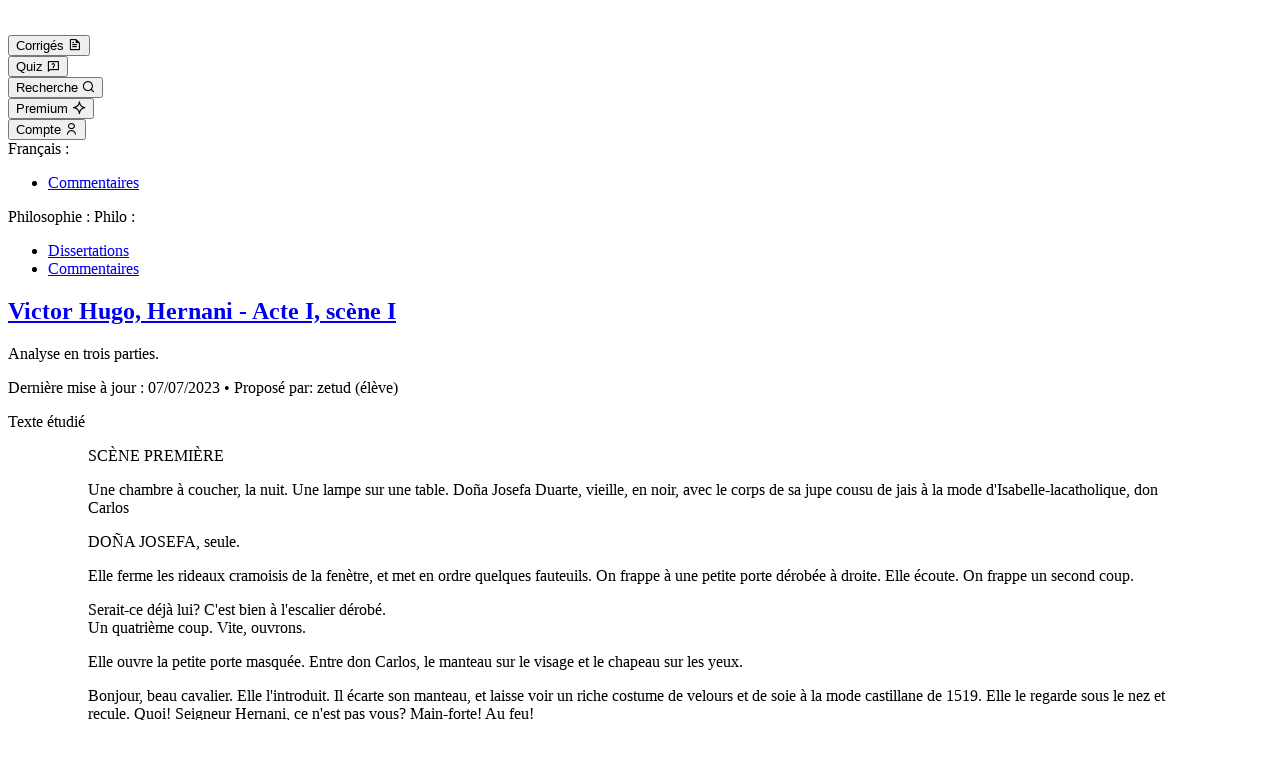

--- FILE ---
content_type: text/html; charset=utf-8
request_url: https://www.20aubac.fr/corriges/31470-victor-hugo-hernani-acte-i-scene-i
body_size: 10086
content:

<!DOCTYPE html>
<html lang="fr">
  <head>
    <title>
        Victor Hugo, Hernani - Acte I, scène I
    </title>
      <meta name="description" content="Corrigé du commentaire de français,    disponible gratuitement,    et rédigé par l&#39;élève zetud.">
      <link rel="canonical" href="https://www.20aubac.fr/corriges/31470-victor-hugo-hernani-acte-i-scene-i">
    <meta charset="utf-8">
    <meta name="viewport" content="width=device-width,initial-scale=1">
    <link rel="icon" type="image/x-icon" href="/assets/favicon-de784dc2.ico" />
    <meta name="csrf-param" content="authenticity_token" />
<meta name="csrf-token" content="j9ubnJ4kO5EMqabKPM2qeU8rP4TSA3MR-sJbNRgzdtlZfEOv6KAdZGYarlIhdv9Pcq1aQP8HWScjr_ayZHz_vw" />
    
    <link rel="stylesheet" href="/assets/tailwind-7fa983b6.css" data-turbo-track="reload" />
    <link rel="stylesheet" href="/assets/application-8b441ae0.css" data-turbo-track="reload" />
    <script type="importmap" data-turbo-track="reload">{
  "imports": {
    "application": "/assets/application-5eee3497.js",
    "statistics": "/assets/statistics-839395b9.js",
    "@hotwired/turbo-rails": "/assets/turbo.min-ad2c7b86.js",
    "@hotwired/stimulus": "/assets/stimulus.min-4b1e420e.js",
    "@hotwired/stimulus-loading": "/assets/stimulus-loading-1fc53fe7.js",
    "chartkick": "/assets/chartkick-fbe22225.js",
    "Chart.bundle": "/assets/Chart.bundle-730782c8.js",
    "essay_edit": "/assets/essay_edit-a35647dc.js",
    "essay_show": "/assets/essay_show-7b879d32.js",
    "quiz": "/assets/quiz-3f846936.js",
    "search": "/assets/search-614e6d5f.js",
    "stripe_payment": "/assets/stripe_payment-823c02c6.js",
    "controllers/application": "/assets/controllers/application-3affb389.js",
    "controllers/auto_submit_controller": "/assets/controllers/auto_submit_controller-c60eaffe.js",
    "controllers/form_topic_controller": "/assets/controllers/form_topic_controller-59e4be58.js",
    "controllers": "/assets/controllers/index-c3f5d3c4.js",
    "controllers/quiz_answer_controller": "/assets/controllers/quiz_answer_controller-93ab01b0.js"
  }
}</script>
<link rel="modulepreload" href="/assets/application-5eee3497.js">
<link rel="modulepreload" href="/assets/statistics-839395b9.js">
<link rel="modulepreload" href="/assets/turbo.min-ad2c7b86.js">
<link rel="modulepreload" href="/assets/stimulus.min-4b1e420e.js">
<link rel="modulepreload" href="/assets/stimulus-loading-1fc53fe7.js">
<link rel="modulepreload" href="/assets/chartkick-fbe22225.js">
<link rel="modulepreload" href="/assets/Chart.bundle-730782c8.js">
<link rel="modulepreload" href="/assets/essay_edit-a35647dc.js">
<link rel="modulepreload" href="/assets/essay_show-7b879d32.js">
<link rel="modulepreload" href="/assets/quiz-3f846936.js">
<link rel="modulepreload" href="/assets/search-614e6d5f.js">
<link rel="modulepreload" href="/assets/stripe_payment-823c02c6.js">
<link rel="modulepreload" href="/assets/controllers/application-3affb389.js">
<link rel="modulepreload" href="/assets/controllers/auto_submit_controller-c60eaffe.js">
<link rel="modulepreload" href="/assets/controllers/form_topic_controller-59e4be58.js">
<link rel="modulepreload" href="/assets/controllers/index-c3f5d3c4.js">
<link rel="modulepreload" href="/assets/controllers/quiz_answer_controller-93ab01b0.js">
<script type="module">import "application"</script>
      <script type="module">import "essay_show"</script>
  </head>

  <body>
    <div class="min-h-screen grid grid-cols-1 grid-rows-layout">
      <header id="header" class="sticky top-0 z-10 items-center px-4 py-2 bg-blue-700 col-span-1 grid grid-cols-layout">
        <div class="col-start-2 col-span-1 flex gap-2 items-center">
          <div>
            <a aria-label="Page d&#39;accueil" href="/">
              <img alt="logo 20aubac" class="mb-[3px] inline-block" src="/assets/logo_20aubac-f9ce863e.png" width="125" height="23" />
</a>          </div>
        </div>
        <div class="col-start-3 col-span-3 flex justify-end items-center lg:gap-1">
          <div>
            <form class="button_to" method="get" action="/categories/francais-commentaire"><button class="header-link" type="submit">
              <span>Corrigés</span> <i class="icon-file-text-line"></i>
</button></form>          </div>
          <div>
            <form class="button_to" method="get" action="/quiz"><button class="header-link" type="submit">
              <span>Quiz</span> <i class="icon-questionnaire-line"></i>
</button></form>          </div>
          <div>
            <form class="button_to" method="get" action="/recherche"><button class="header-link" type="submit">
              <span>Recherche</span> <i class="icon-search-line"></i>
</button></form>          </div>
          <div class="hidden md:block">
              <form class="button_to" method="get" action="/apropos/premium"><button class="header-link" type="submit">
                <span>Premium</span> <i class="icon-shining-line"></i>
</button></form>          </div>
          <div>
              <form class="button_to" method="get" action="/compte/acceder"><button aria-label="Compte" class="header-link" type="submit">
               <span>Compte</span> <i class="icon-user-line"></i>
</button></form>          </div>
        </div>
      </header>
          <nav class="px-4 py-2 bg-blue-800 grid grid-cols-layout">
    <div class="text-right col-start-2 col-span-4">
      <div class="block md:inline">
        <span id="menu-francais" class="text-blue-200">Français :</span>
        <ul aria-labelledby="menu-francais" class="inline">
          <li class="inline ml-1">
            <a class="text-blue-200" href="/categories/francais-commentaire">Commentaires</a>
          </li>
        </ul>
      </div>
      <div class="block md:inline md:ml-4 mt-0.5 md:mt-0">
        <div id="menu-philosophie" class="inline text-blue-200">
          <span class="hidden md:inline">Philosophie :</span>
          <span class="inline md:hidden">Philo :</span>
        </div>
        <ul aria-labelledby="menu-philosophie" class="inline">
          <li class="inline ml-1">
            <a class="text-blue-200" href="/categories/philosophie-dissertation">Dissertations</a>
          </li>
          <li class="inline ml-1">
            <a class="text-blue-200" href="/categories/philosophie-commentaire">Commentaires</a>
          </li>
        </ul>
      </div>
    </div>
  </nav>

      <div class="px-4 bg-green-200 grid grid-cols-layout">
        <div class="success col-start-2 col-span-4">
          <div class="" id="flash-success" data-turbo-temporary>
            
          </div>
        </div>
      </div>
      <div class="px-4 bg-red-200 grid grid-cols-layout">
        <div class="error col-start-2 col-span-4">
          <div class="" id="flash-error" data-turbo-temporary>
            
          </div>
        </div>
      </div>
      <main class="bg-white lg:py-4 grid grid-cols-layout">
        <div class="col-start-2 col-span-4">
          

<div class="content">
  
<section>
  <h1 class="break-words text-pretty">
    <a class="text-4xl" href="https://www.20aubac.fr/corriges/31470-victor-hugo-hernani-acte-i-scene-i">Victor Hugo, Hernani - Acte I, scène I</a>
  </h1>

    <div class="mt-1 mb-3 text-lg font-semibold break-words">
      <p>Analyse en trois parties.</p>
    </div>

  <div class="mt-1 mb-6 font-bold text-gray-700">
    Dernière mise à jour : <time datetime="2023-07-07">07/07/2023</time>
    &bull; Proposé par: zetud (élève)
  </div>


    <div class="w-11/12 p-6 mx-auto my-8 border border-gray-500 border-solid shadow-sm">
      <p class="flex items-center justify-end gap-2 font-semibold text-gray-600">
        <span class="uppercase">Texte étudié</span>
      </p>
      <figure>
        <blockquote class="pr-6 overflow-y-auto max-h-96">
          <p>SCÈNE PREMIÈRE</p>

<p>Une chambre à coucher, la nuit. Une lampe sur une table. Doña Josefa Duarte, vieille, en noir, avec le corps de sa jupe cousu de jais à la mode d'Isabelle-lacatholique, don Carlos</p>

<p>DOÑA JOSEFA, seule. </p>

<p>Elle ferme les rideaux cramoisis de la fenètre, et met en ordre quelques fauteuils. On frappe à une petite porte dérobée à droite. Elle écoute. On frappe un second coup.</p>

<p>Serait-ce déjà lui? C'est bien à l'escalier dérobé. 
<br />Un quatrième coup. Vite, ouvrons.</p>

<p>Elle ouvre la petite porte masquée. Entre don Carlos, le manteau sur le visage et le chapeau sur les yeux.</p>

<p>Bonjour, beau cavalier.  Elle l'introduit. Il écarte son manteau, et laisse voir un riche costume de velours et de soie à la mode castillane de 1519. Elle le regarde sous le nez et recule. Quoi! Seigneur Hernani, ce n'est pas vous? Main-forte! Au feu!
<br /> 
<br />DON CARLOS, lui saisissant le bras. 
<br />Deux mots de plus, duègne, vous êtes morte! </p>

<p>Il la regarde fixement. Elle  se tait effrayée. </p>

<p>Suis-je chez doña Sol, fiancée au vieux duc De Pastrana, son oncle, un bon seigneur, caduc,
<br />Vénérable et jaloux? Dites. La belle adore un cavalier sans barbe et sans moustache encore, et reçoit tous les soirs, malgré les envieux, le jeune amant sans barbe, à la barbe du vieux. Suis-je bien informé? </p>

<p>Elle se tait. Il la secoue par le bras. </p>

<p>Vous répondrez, peut-être.</p>

<p>DOÑA JOSEFA
<br />Vous m’avez défendu de dire deux mots, maître.</p>

<p>DON CARLOS 
<br />Aussi n’en veux-je qu’un oui, non ta dame est bien Doña Sol De Silva? Parle.</p>

<p>DOÑA JOSEFA
<br />Oui. Pourquoi?</p>

<p>DON CARLOS
<br />Pour rien. Le duc, son vieux futur, est absent à cette heure?</p>

<p>DOÑA JOSEFA
<br />Oui.</p>

<p>DON CARLOS 
<br />Sans doute elle attend son jeune?</p>

<p>DOÑA JOSEFA 
<br />Oui.</p>

<p>DON CARLOS
<br />Que je meure! Doña Josefa.</p>

<p>DON CARLOS
<br />Duègne, c’est ici qu’aura lieu l’entretien?</p>

<p>DOÑA JOSEFA
<br />Oui.</p>

<p>DON CARLOS
<br />Cache-moi céans.</p>

<p>DOÑA JOSEFA
<br />Vous?</p>

<p>DON CARLOS
<br />Moi.</p>

<p>DOÑA JOSEFA
<br />Pourquoi?</p>

<p>DON CARLOS
<br />Pour rien.</p>

<p>DOÑA JOSEFA
<br />Moi, vous cacher?</p>

<p>DON CARLOS 
<br />Ici.</p>

<p>DOÑA JOSEFA</p>

<p>Jamais.</p>

<p>DON CARLOS, tirant de sa ceinture un poignard et une bourse.</p>

<p>Daignez, madame, choisir de cette bourse ou bien de cette lame.</p>

<p>DOÑA JOSEFA, prenant la bourse. </p>

<p>Vous êtes donc le diable?</p>

<p>DON CARLOS </p>

<p>Oui, duègne.</p>

<p>DOÑA JOSEFA, ouvrant une armoire étroite dans le mur. </p>

<p>Entrez ici.</p>

<p>DON CARLOS, examinant l’armoire. </p>

<p>Cette boîte!</p>

<p>DOÑA JOSEFA, refermant l’armoire. </p>

<p>Va-t’en, si tu n’en veux pas.</p>

<p>DON CARLOS, rouvrant l’armoire. </p>

<p>Si.</p>

<p>L’examinant encore. </p>

<p>Serait-ce l’écurie où tu mets d’aventure le manche du balai qui te sert de monture? Il s’y blottit avec peine. Ouf!</p>

<p>DOÑA JOSEFA, joignant les mains avec scandale</p>

<p>Un homme ici!</p>

<p>DON CARLOS, dans l’armoire restée ouverte. </p>

<p>C’est une femme, n’est-ce pas, qu’attendait ta maîtresse?</p>

<p>DOÑA JOSEFA </p>

<p>Ô ciel! J’entends le pas de doña Sol.
<br />Seigneur, fermez vite la porte. </p>

<p>Elle pousse la porte de l’armoire qui se referme.</p>

<p>DON CARLOS, de l’intérieur de l’armoire.</p>

<p>Si vous dites un mot, duègne, vous êtes morte.</p>

<p>DOÑA JOSEFA, seule. </p>

<p>Qu’est cet homme? Jésus mon dieu! Si j’appelais?... Qui? Hors madame et moi, tout dort
<br />dans le palais. Bah! L’autre va venir. La chose le regarde. Il a sa bonne épée, et que le ciel nous garde de l’enfer!</p>

<p>Pesant la bourse. </p>

<p>Après tout, ce n’est pas un voleur.</p>

<p>Entre doña Sol, en blanc. Doña Josefa cache la Bourse.</p>
        </blockquote>

        <figcaption class="block mt-3">
          <cite class="bg-gray-200">
            Victor Hugo, Hernani - Acte I, scène I
          </cite>
        </figcaption>
      </figure>
    </div>
</section>

  <div class="flex flex-wrap-reverse lg:flex-nowrap">
    <article class="grow min-w-0 pr-4 break-words">
        <p>Dans cette entrée en matière, où s’affrontent une “servant” et un roi en infraction, Hugo place ouvertement l’œuvre d’Hernani hors de la tradition classique et affirme d’emblée le parti pris romantique. L’atmosphère mystérieuse qui entoure l’homme tranche avec l’habituelle clarté d’une scène d’exposition. L’auteur joue sans vergogne la carte du grotesque comme en témoignent l’ascendant que pend la duègne sur ce personnage noble et l’échange aigre-doux qui constitue leur dialogue.</p>

<h2 class="pt-6 pb-4 scroll-mt-20" id="I">I. Une scène d’exposition</h2>

<p><span class="font-bold">a) Des informations</span></p>

<p>Les didascalies sont en nombre important : elles permettent d’identifier le lieu de l’action, une chambre à coucher. Les costumes laissent deviner l’époque (« à la mode castillane de 1519 »). Le vocabulaire espagnol (duègne, doña Sol, Pastraña) situe la scène : nous sommes en Espagne. Les personnages sont eux aussi identifiés : l’un, doña Josefa, l’autre, un personnage inconnu pour le spectateur mais connu par le lecteur : le roi don Carlos. Il y aura pour le spectateur une reconnaissance différée (« Quoi, seigneur Hernani, ce n’est pas vous ! »). On apprend qu’Hernani, attendu par doña Josefa, est l’amant de doña Sol. C’est le héros éponyme du drame, il est attendu avec impatience : cette réplique retarde son apparition.</p>

<p><span class="font-bold">b) L’amorce de l’intrigue</span></p>

<p>La duègne attend l’arrivée de l’amant, qui, par une porte masquée (v.1-2), se fait ouvrir la chambre de sa maîtresse. Or, à la place d’Hernani, mais par cette porte, surgit un inconnu richement vêtu. Il est bien informé puisqu’il frappe selon les coutumes d’Hernani. Il sait qu’il est chez doña Sol, qu’elle est fiancée à un vieux duc, qu’elle a un amant qu’elle reçoit tous les soirs (v. 9-10) et cet inconnu menace la duègne pour obtenir qu’elle le cache (v.20). A ce stade on ignore ses intentions : assister à l’entrevue ? dénoncer les amants ? Mystère.</p>

<p><span class="font-bold">c) L’art du suspense</span></p>

<p>Cette scène est faite pour éveiller l’intérêt. Elle représente des personnages qui attendent. Doña Josefa attend Hernani, don Carlos attend quelque chose. Ces attitudes mettent le spectateur dans une situation expectative. On attend Hernani : on sait qu’il est jeune, qu’il est « sans barbe », sans moustache encore. Le portrait est lacunaire, mais les éléments du conflit s’esquissent. Doña Sol est partagée entre celui qu’elle doit épouser (« vieux », « vénérable », « caduc » v.5-6 ; cette redondance appuie l’aspect contre-nature de l’union) et son jeune amant. Il y a un troisième homme, le nouveau venu. La seule présence de trois hommes autour de doña Sol est génératrice d’un conflit.</p>

<h2 class="pt-6 pb-4 scroll-mt-20" id="II">II. Une scène typiquement romantique</h2>

<p>Le rôle d’introduction est respecté mais il y a des traits nouveaux, une démarcation. Cette scène donne à voir au lieu d’expliquer. Le langage a la variété d’un dialogue réel. Elle met en scène une situation et des personnages inclassables (entre comique et tragique).</p>

<p><span class="font-bold">a) Un commencement abrupt</span></p>

<p>Il s’agit d’une entrée in medias res. Il n’y a ni tirade, ni longs échanges susceptibles d’expliquer au spectateur ce qu’il va se passer ou encore qui sont les personnages en scène (don Carlos est identifié scène 3). D’emblée, il y a des mouvements des personnages, du bruit, les coups sur la porte qui font échos aux trois coups d’ouverture au théâtre. Cette ambiance plonge le spectateur dans le cœur de l’action. Il y a des stichomythies vers 14 et 22 qui produisent un dialogue vivant entre une femme surprise et un homme prêt à tout. Les gestes des personnages (qui se touchent à plusieurs reprises) tranchent avec la distance prônée dans le théâtre classique.</p>

<p><span class="font-bold">b) Le mélange des tons</span></p>

<p>On est dans un début de drame, où le spectateur croit assister à une scène de comédie. Il y a du comique (hésitation de l’inconnu à se dissimuler, v. 18 et 22) Les didascalies participent à un comique de gestes : « ouvrant une armoire », « la refermant », « rouvrant ». Les répliques miment un dialogue réel (certaine trivialité dans le ton vers 10 « à la barbe du vieux », vers 15 « son vieux futur », vers 24 « le manche du balais qui te sers de monture », « vas-t-en si tu n’en veux pas »). Cette trivialité est voisine de certains effets (v.19-20). Le vers 18 « cache-moi céans » est archaïque, il s’efforce de faire ‘couleur locale’ en utilisant une expression du XVIe siècle. Il y a aussi une complicité se faisant avec le public (vers 23-24, l’allusion à la sorcière). Enfin, les didascalies manifestent la volonté de l’écrivain de contrôler la mise en scène.</p>

<p><span class="font-bold">c) Des personnages complexes</span></p>

<p>La duègne est faussement vertueuse (vers 21 « Vous êtes donc le diable ? » tout en acceptant la bourse). Elle pèse la bourse vers 33, la cache à la fin de la scène. C’est le prix de son silence, elle est achetée. On est loin des valeurs de fidélité propres aux confidents tragiques. La duègne se montre réaliste, utilise toutes les ressources de la chambre (l’armoire) puis tire parti de la situation jusqu’à l’inverser (passage au tutoiement impératif : « vas-t’en »). On assiste à un ordre théâtral nouveau : une gouvernante peut rudoyer un roi sans craindre de faillir aux convenances.</p>

<h2 class="pt-6 pb-4 scroll-mt-20" id="III">III. Une scène scandaleuse</h2>

<p>Cette scène a profondément coqué une partie du public : le maniement irrespectueux de l’humour et l’assouplissement radical du vers sont les principaux facteurs de cette indignation.</p>

<p><span class="font-bold">a) De l’humour avant toute chose</span></p>

<p>Cette scène est drôle (en tout cas elle l’est plus que le reste). Pourquoi ce décalage ? Tout d’abord il y a la volonté de retenir le spectateur, de l’attirer immédiatement. C’est de la part de l’auteur le fait de pouvoir se démarquer de la structure codifiée de l’exposition. Il laisse certains éléments dans l’ombre. On remarque aussi l’exploitation plaisante des ressources scéniques (déguisements, objets) et aussi des ressources du discours : la duègne prend au sens littéral l’injonction de se taire. Elle ne répond que par « oui » ou « non » : aux vers 16-17 cela donne « - Que je meurs ! // – Oui. » Elle manie l’ironie quand elle dit par exemple : « un homme ici ! »  au vers 25 ; tout comme don Carlos qui répond alors « c’est une femme – est-ce pas – //Qu’attendait ta maîtresse ? ». On a enfin l’antanaclase (figure de style qui consiste ne un jeu sur l’exacte identité phonique et l’altérité sémantique de termes rapprochés dans une même phrase) au vers 10 « Le jeune amant sans barbe à la barbe du vieux. » qui poursuit l’antithèse jeune/vieux sur un mode tout à fait désinvolte.</p>

<p><span class="font-bold">b) Un langage libéré</span></p>

<p>Le vers est libéré de toute contrainte comme le souhaitait Victor Hugo. On note le recours systématique au rejet, notamment vers 2 « Dérobé. ». Un certain nombre d’expression plus simples disloque l’alexandrin : « J’entends le pas // de doña Sol. » « que le ciel nous garde // de l’Enfer. » C’est comme si l’esprit recherchait le mot juste sans le trouver. Le champ lexical du langage souligne la parole « deux mots » vers 4 et vers 12, « parle » vers 14. Cela saisit sur le vif la conversation comme l’illustrent les exclamations et les changements de registre ‘menace/prière’ pour le roi et ‘crainte/auto persuasion’ pour la duègne.</p>

<h2 class="pt-6 pb-4 scroll-mt-20" id="Conclusion">Conclusion</h2>

<p>Par ses audaces de mise en scène consistant à privilégier le burlesque tout en représentant un roi, cette scène illustre bien l’ambition propre au théâtre romantique : loin de mépriser la nécessité d’une exposition, elle en renouvelle le style, ménageant le suspense, exploitant les ressources visuelles du spectacle pour faire rentrer le spectateur au cœur d’un drame humain.</p>
    </article>
    <aside class="min-w-full mb-6 lg:mb-0 lg:ml-6 lg:min-w-330px lg:max-w-330px">
        <div class="hidden lg:block">
          <div class="pt-6 pb-4 bg-gray-200">
            <figure>
              <a href="/categories/victor-hugo/sujets">
                <img alt="Victor Hugo" class="w-4/5 mx-auto" src="/rails/active_storage/blobs/proxy/eyJfcmFpbHMiOnsiZGF0YSI6NjQ0LCJwdXIiOiJibG9iX2lkIn19--833acd59b1f54d497e8ff4b6e0325f66907841ad/victor-hugo.webp" />
</a>              <figcaption class="mt-3 text-lg font-bold text-center text-gray-700">
                <a class="no-underline" href="/categories/victor-hugo/sujets">Victor Hugo</a>
              </figcaption>
            </figure>
          </div>
        </div>
      <div class="lg:sticky lg:top-[88px] z-0">
          <div class="content-center justify-center p-4 mt-2 bg-gray-200">
            <div class="text-lg font-bold text-center text-gray-700">
              Plan du corrigé
            </div>

              <nav>
                <ul class="mt-4">
                    <li class="mt-1 text-pretty"><a href="#I">I. Une scène d’exposition</a></li>
                    <li class="mt-1 text-pretty"><a href="#II">II. Une scène typiquement romantique</a></li>
                    <li class="mt-1 text-pretty"><a href="#III">III. Une scène scandaleuse</a></li>
                    <li class="mt-1 text-pretty"><a href="#Conclusion">Conclusion</a></li>
                </ul>
              </nav>
          </div>
          <div class="hidden p-4 mt-2 bg-gray-200 lg:block">
            <div class="text-lg font-bold text-center text-gray-700" id="share-label">
              Partager ce corrigé
            </div>
            <div class="flex mt-6">
                <div class="flex-auto text-center">
                  <a id="link" target="_blank" aria-label="Copier le lien" data-name="Copier le lien" data-icon="link" href="https://www.20aubac.fr/corriges/31470-victor-hugo-hernani-acte-i-scene-i">
                    <span class="text-3xl text-gray-700 icon-link"></span>
</a>                </div>
                <div class="flex-auto text-center">
                  <a id="email" target="_blank" aria-label="Envoyer par email" data-name="Envoyer par email" data-icon="mail-line" href="mailto:quelqun@quelquepart.fr&amp;subject=Victor%2520Hugo%252C%2520Hernani%2520-%2520Acte%2520I%252C%2520sc%25C3%25A8ne%2520I&amp;body=https://www.20aubac.fr/corriges/31470-victor-hugo-hernani-acte-i-scene-i">
                    <span class="text-3xl text-gray-700 icon-mail-line"></span>
</a>                </div>
                <div class="flex-auto text-center">
                  <a id="mastodon" target="_blank" aria-label="Partager sur mastodon" data-name="Partager sur mastodon" data-icon="mastodon" href="https://toot.karamoff.dev/?text=Victor%2520Hugo%252C%2520Hernani%2520-%2520Acte%2520I%252C%2520sc%25C3%25A8ne%2520I%20https://www.20aubac.fr/corriges/31470-victor-hugo-hernani-acte-i-scene-i">
                    <span class="text-3xl text-gray-700 icon-mastodon"></span>
</a>                </div>
                <div class="flex-auto text-center">
                  <a id="diaspora" target="_blank" aria-label="Partager sur diaspora" data-name="Partager sur diaspora" data-icon="diaspora" href="https://share.diasporafoundation.org/?title=Victor%2520Hugo%252C%2520Hernani%2520-%2520Acte%2520I%252C%2520sc%25C3%25A8ne%2520I&amp;url=https://www.20aubac.fr/corriges/31470-victor-hugo-hernani-acte-i-scene-i">
                    <span class="text-3xl text-gray-700 icon-diaspora"></span>
</a>                </div>
                <div class="flex-auto text-center">
                  <a id="x" target="_blank" aria-label="Partager sur X" data-name="Partager sur X" data-icon="x" href="https://x.com/intent/post/?text=Victor%2520Hugo%252C%2520Hernani%2520-%2520Acte%2520I%252C%2520sc%25C3%25A8ne%2520I&amp;url=https://www.20aubac.fr/corriges/31470-victor-hugo-hernani-acte-i-scene-i">
                    <span class="text-3xl text-gray-700 icon-x"></span>
</a>                </div>
                <div class="flex-auto text-center">
                  <a id="facebook" target="_blank" aria-label="Partager sur facebook" data-name="Partager sur facebook" data-icon="facebook" href="https://www.facebook.com/share.php?u=https://www.20aubac.fr/corriges/31470-victor-hugo-hernani-acte-i-scene-i">
                    <span class="text-3xl text-gray-700 icon-facebook"></span>
</a>                </div>
            </div>
          </div>
          <div class="hidden p-4 mt-2 bg-gray-200 lg:block">
            <div class="text-lg font-bold text-center text-gray-700">
              Quiz
            </div>
            <div class="mt-4">
              <a href="/quiz/new?sub_category=hernani">Tester vos connaissances sur l&#39;oeuvre
                      Hernani</a>
            </div>
          </div>
      </div>
    </aside>
  </div>
</div>
<div id="internal-content-end"></div>

    <div class="mt-4 content">
    <h2>Corrigés liés disponibles</h2>
    <div class="items-start grid grid-cols-1 gap-2 md:grid-cols-2">
      <div>
        <p class="font-bold">Les corrigés similaires disponibles</p>

        <ul>
            <li class="list-outside ml-4 mr-6 list-square text-pretty">
              <a href="/corriges/31467-victor-hugo-ruy-blas-acte-ii-scene-2">Victor Hugo, Ruy Blas - Acte II, scène 2</a>
            </li>
            <li class="list-outside ml-4 mr-6 list-square text-pretty">
              <a href="/corriges/32558-victor-hugo-ruy-blas-acte-iii-scene-5">Victor Hugo, Ruy Blas - Acte III, scène 5</a>
            </li>
            <li class="list-outside ml-4 mr-6 list-square text-pretty">
              <a href="/corriges/32738-beaumarchais-mariage-figaro-acte-i-scene-1">Beaumarchais, Le Mariage de Figaro - Acte I, scène 1</a>
            </li>
            <li class="list-outside ml-4 mr-6 list-square text-pretty">
              <a href="/corriges/31471-moliere-tartuffe-acte-i-scene-i">Molière, Tartuffe - Acte I, scène I</a>
            </li>
            <li class="list-outside ml-4 mr-6 list-square text-pretty">
              <a href="/corriges/34681-victor-hugo-les-contemplations-i-i-fille">Victor Hugo, Les Contemplations - I, I : À ma fille</a>
            </li>
        </ul>
        </div>
      <div class="md:ml-10">
        <p class="font-bold">
        Proposez votre corrigé pour ce sujet
        </p>
        <a href="/corriges/new?topic_id=5835">Proposez votre propre corrigé</a><br>
        et gagnez 30 jours d'accès premium !
    </div>
    </div>
  </div>


        </div>
      </main>
        <nav class="items-center px-4 py-2 bg-blue-800 grid grid-cols-layout">
          <div class="text-blue-200 break-words col-start-2 col-span-4 text-pretty">
            <a href="/plan-site">Plan du site</a>
            > <a href="/">Accueil</a>
                > <a href="/categories/francais-commentaire">Commentaires de français</a>
              > <a href="/categories/victor-hugo/sujets">Victor Hugo</a>
              > <a href="/corriges/31470-victor-hugo-hernani-acte-i-scene-i">Victor Hugo, Hernani - Acte I, scène I</a>
          </div>
        </nav>
      <footer class="p-4 text-gray-200 bg-blue-700">
        <div class="grid grid-cols-layout">
          <div class="col-start-2 col-span-4 md:col-start-2 md:col-span-1">
            <p class="font-bold">A propos</p>
            <nav>
              <ul>
                <li><a href="/apropos/presentation">Présentation du site</a></li>
                <li><a href="/apropos/premium">Accès premium</a></li>
                <li><a href="/apropos/publication">Publiez vos corrigés</a></li>
                <li><a href="/apropos/mentions">Mentions légales</a></li>
                <li><a href="/apropos/partenaires">Partenaires</a></li>
              </ul>

              <ul class="mt-4">
                <li>
                  <strong>Découvrir aussi :</strong>
                </li>
                <li>
                  <a target="_blank" href="https://www.simulateur-bac.fr">
                    Simulateur bac <i class="icon-external-link-line"></i>
</a>                </li>
              </ul>
            </nav>
          </div>
          <div class="col-start-2 col-span-4 md:col-start-3 md:col-span-2">
            <p><strong>Corrigés les plus populaires</strong></p>
            <nav>
              <ul>
                  <li class="text-pretty">
                    <a href="/corriges/849-russel-problemes-philosophie-valeur-philosophie">Russell, Problèmes de philosophie : Valeur de la philosophie</a>
                  </li>
                  <li class="text-pretty">
                    <a href="/corriges/739-conscience-suffit-elle-definir-homme">La conscience suffit-elle à définir l&#39;homme ?</a>
                  </li>
                  <li class="text-pretty">
                    <a href="/corriges/32987-etat-est-il-ennemi-liberte">L&#39;Etat est-il l&#39;ennemi de la liberté ?</a>
                  </li>
                  <li class="text-pretty">
                    <a href="/corriges/1006-etre-libre-est-ce-faire-que-veut">Être libre, est-ce faire ce que l&#39;on veut ?</a>
                  </li>
                  <li class="text-pretty">
                    <a href="/corriges/33004-peut-on-connaitre-soi-meme">Peut-on se connaître soi-même ?</a>
                  </li>
              </ul>
            </nav>
          </div>
          <div class="col-start-2 col-span-4 md:col-start-5 md:col-span-1">
            <p><strong>Catégories les plus populaires</strong></p>
            <nav>
              <ul>
                  <li>
                    <a href="/categories/conscience/sujets">La conscience</a>
                  </li>
                  <li>
                    <a href="/categories/bonheur/sujets">Le bonheur</a>
                  </li>
                  <li>
                    <a href="/categories/liberte/sujets">La liberté</a>
                  </li>
                  <li>
                    <a href="/categories/verite/sujets">La vérité</a>
                  </li>
                  <li>
                    <a href="/categories/moliere/sujets">Molière</a>
                  </li>
              </ul>
            </nav>
          </div>
        </div>
      </footer>
    </div>
  </body>
</html>



--- FILE ---
content_type: text/javascript
request_url: https://www.20aubac.fr/assets/statistics-839395b9.js
body_size: -56
content:
import "chartkick"
import "Chart.bundle"


--- FILE ---
content_type: text/javascript
request_url: https://www.20aubac.fr/assets/controllers/quiz_answer_controller-93ab01b0.js
body_size: 420
content:
import { Controller } from "@hotwired/stimulus"

// Connects to data-controller="quiz-answer"
export default class extends Controller {
  static targets = ['subjectAndExerciceType', 'category', 'subCategory', 'topic'];

  submitSubjectAndExerciceType() {
    this.subjectAndExerciceTypeTarget.requestSubmit();
  }

  submitCategory() {
    this.categoryTarget.requestSubmit();
  }

  submitSubCategory() {
    this.subCategoryTarget.requestSubmit();
  }

  submitTopic() {
    this.topicTarget.requestSubmit();
  }
}


--- FILE ---
content_type: text/javascript
request_url: https://www.20aubac.fr/assets/essay_show-7b879d32.js
body_size: 1608
content:
window.addEventListener('turbo:load', function(_event) {
  let shareLabel = document.getElementById('share-label');
  if (shareLabel) {
    let labels = {
      default: {
        name: shareLabel.innerText
      },
      actionable: [
        {
          id: "link",
          name: null,
          color: "#FF851B",
          element: null,
          actionOnClick: function(url) { copyToClipboard(url) }
        },
        {
          id: "email",
          name: null,
          color: "#3D9970",
          element: null
        },
        {
          id: "mastodon",
          name: null,
          color: "#3088D4",
          element: null,
          actionOnClick: function(url) { openPopup(url) }
        },
        {
          id: "diaspora",
          name: null,
          color: "#222222",
          element: null,
          actionOnClick: function(url) { openPopup(url) }
        },
        {
          id: "x",
          name: null,
          color: "#000000",
          element: null,
          actionOnClick: function(url) { openPopup(url) }
        },
        {
          id: "facebook",
          name: null,
          color: "#4267B2",
          element: null,
          actionOnClick: function(url) { openPopup(url) }
        }
      ]
    }

    labels.actionable.forEach((label) => {
      label.element = document.getElementById(label.id);
      label.name = document.getElementById(label.id).dataset.name;
      label.element.addEventListener('mouseover', function() {
        changeLabel('actionable', label);
        changeIconColor(label, true);
      });
      label.element.addEventListener('mouseout', function() {
        changeLabel('default', labels.default);
        changeIconColor(label, false);
      });
      label.element.addEventListener('click', function(e) {
        if (label.actionOnClick) {
          e.preventDefault();
          label.actionOnClick(e.currentTarget.href)
        }
      });
    })
  }

  let audio_icon = document.getElementById('audio_icon');
  let audio_player = document.getElementById('audio_player');
  if (audio_icon && audio_player) {
    audio_icon.addEventListener('click', function(event) {
      if (audio_player.paused) {
        audio_player.play();
        audio_icon.classList.add("text-green-700");
        audio_icon.classList.remove("text-gray-700");
        audio_icon.classList.remove("text-orange-700");
      } else {
        audio_player.pause();
        audio_icon.classList.add("text-orange-700");
        audio_icon.classList.remove("text-gray-700");
        audio_icon.classList.remove("text-green-700");
      }
    })
  }

  window.addEventListener('scroll', function() {
    const scrollY = window.scrollY;
    if (scrollY == 0) {
      removeBannerShadow();
    } else {
      addBannerShadow();
      makeScrolledTitleLinkBold();
    }
  })
});

function removeBannerShadow() {
  const header = getHeader();
  header.classList.remove('banner-shadow')
}

function addBannerShadow() {
  const header = getHeader();
  header.classList.add('banner-shadow')
}

function getHeader() {
  return document.getElementById('header');
}

function makeScrolledTitleLinkBold() {
  let paragraphTitles = getParagraphTitles();
  if (paragraphTitles.length > 0) {
    let title = paragraphTitles.find(function(x, i, a) {
      return x.scrollHeight < scrollY && (a.length == i+1 || a.length > i+1 && scrollY < a[i+1].scrollHeight)
    })
    if (title) {
      addFontBoldToTitleLink(title);
      paragraphTitles.filter(x => x.title != title.title).forEach(removeFontBoldToTitleLink);
    } else {
      paragraphTitles.forEach(removeFontBoldToTitleLink);
    }
  }
}

function getParagraphTitles() {
  const articles = document.getElementsByTagName('article');
  let paragraphTitles = articles.length > 0 ? Array.from(articles[0].getElementsByTagName('h2')) : [];
  let scrollHeightMargin = 90;
  return paragraphTitles.map(x => ({ title: x, scrollHeight: x.offsetTop - scrollHeightMargin }));
}

function getTitleLink(title) {
  return document.querySelectorAll(`a[href='#${title.title.id}']`)[0];
}

function removeFontBoldToTitleLink(title) {
  let titleLink = getTitleLink(title)
  titleLink.classList.remove('title-link-bold');
}

function addFontBoldToTitleLink(title) {
  let titleLink = getTitleLink(title)
  titleLink.classList.add('title-link-bold');
}

function changeLabel(labelType, label) {
  let labelsDiv = document.getElementById('share-label');
  if (labelType != 'default') {
    labelsDiv.innerHTML = `<span style="color:${label.color}">${label.name}</span>`
  } else {
    labelsDiv.innerHTML = label.name;
  }
}

function changeIconColor(label, isOn) {
  let iconName = document.getElementById(label.id).dataset.icon;
  let divSpan = document.querySelector(`.icon-${iconName}`);
  divSpan.style.cssText = isOn ? `color:${label.color};`: '';
}

function copyToClipboard(url) {
  if (navigator.clipboard) {
    navigator.clipboard.writeText(url);
    changeLabel('actions', { name: 'Lien copié !', color: '#009400' })
  }
}

function openPopup(url) {
  let { innerWidth, innerHeight } = window
  let height = 320;
  let width = 600;
  let topValue = Math.round((innerHeight - height)/2)
  let leftValue = Math.round((innerWidth - width)/2)
  let windowFeatures = `menubar=yes, location=no, resizable=yes, scrollbars=yes, status=yes, height=${height}, width=${width}, top=${topValue}, left=${leftValue}`;
  let newWindow = window.open(url, '_blank', windowFeatures);
  if (window.focus && newWindow) { newWindow.focus() }
  return false;
}


--- FILE ---
content_type: text/javascript
request_url: https://www.20aubac.fr/assets/controllers/auto_submit_controller-c60eaffe.js
body_size: 514
content:
import { Controller } from "@hotwired/stimulus"

export default class extends Controller {
  static values = {
    delay: {
      type: Number,
      default: 150,
    },
  }

  initialize() {
    this.submit = this.submit.bind(this)
  }

  connect() {
    if (this.delayValue > 0) {
      this.submit = this.debounce(this.submit, this.delayValue)
    }
  }

  submit() {
    this.element.requestSubmit()
  }

  debounce(callback, delay) {
    let timeout;

    return (...args) => {
      clearTimeout(timeout)

      timeout = setTimeout(() => {
        callback.apply(this, args)
      }, delay)
    }
  }

}


--- FILE ---
content_type: text/javascript
request_url: https://www.20aubac.fr/assets/controllers/form_topic_controller-59e4be58.js
body_size: 449
content:
import { Controller } from "@hotwired/stimulus"

// Connects to data-controller="form-topic"
export default class extends Controller {
  static targets = [ "subCategorySelectFrame" ];

  updateSubCategories(event) {
    let subCategorySelectFrame = this.subCategorySelectFrameTarget;
    let url = new URL(window.location.href);
    let selectedCategoryId = event.currentTarget.selectedOptions[0].value;
    url.searchParams.set("category_id", selectedCategoryId);
    subCategorySelectFrame.src = url;
    subCategorySelectFrame.reload();
  }
}
